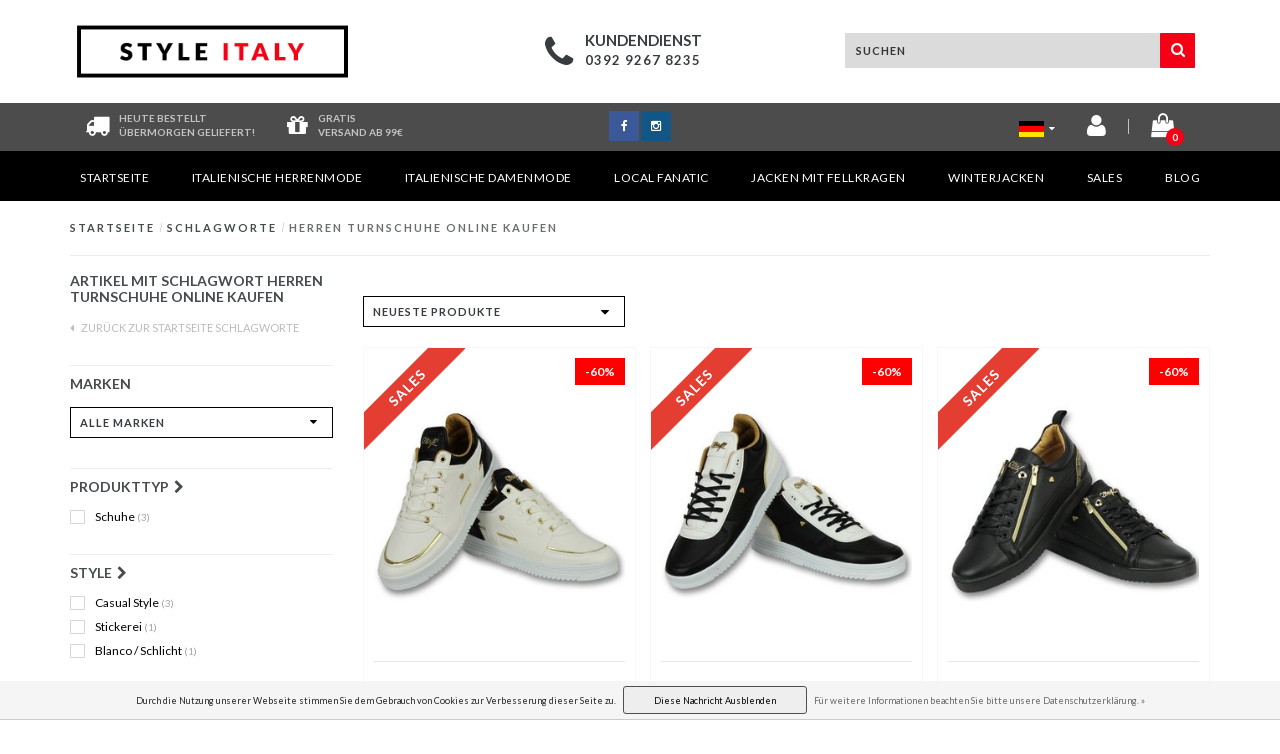

--- FILE ---
content_type: text/html;charset=utf-8
request_url: https://www.styleitaly.de/tags/herren-turnschuhe-online-kaufen/
body_size: 11266
content:
<!DOCTYPE html>
<html lang="de">
  <head>
                                                                                           
<script type="text/javascript">
   window.dataLayer = window.dataLayer || [];
   dataLayer.push({
                                                                            
                  ecomm_pagetype: "category",
                  ecomm_category: "Artikel mit Schlagwort Herren Turnschuhe online kaufen",
                  ecomm_prodid: "92016856,92016847,92016838",
                  ecomm_totalvalue: "78"
                                                                             
                         
                  });
      
</script>

<!-- Google Tag Manager -->
<script>(function(w,d,s,l,i){w[l]=w[l]||[];w[l].push({'gtm.start':
new Date().getTime(),event:'gtm.js'});var f=d.getElementsByTagName(s)[0],
j=d.createElement(s),dl=l!='dataLayer'?'&l='+l:'';j.async=true;j.src=
'https://www.googletagmanager.com/gtm.js?id='+i+dl;f.parentNode.insertBefore(j,f);
})(window,document,'script','dataLayer','GTM-K6N5CMV');</script>
<!-- End Google Tag Manager -->    
<!-- Global site tag (gtag.js) - Google Ads: 879384558 -->
<script async src="https://www.googletagmanager.com/gtag/js?id=AW-879384558"></script>
<script>
  window.dataLayer = window.dataLayer || [];
  function gtag(){dataLayer.push(arguments);}
  gtag('js', new Date());
 
  gtag('config', 'AW-879384558');
</script>

    <meta charset="utf-8"/>
<!-- [START] 'blocks/head.rain' -->
<!--

  (c) 2008-2026 Lightspeed Netherlands B.V.
  http://www.lightspeedhq.com
  Generated: 26-01-2026 @ 13:13:54

-->
<link rel="canonical" href="https://www.styleitaly.de/tags/herren-turnschuhe-online-kaufen/"/>
<link rel="alternate" href="https://www.styleitaly.de/index.rss" type="application/rss+xml" title="Neue Produkte"/>
<link href="https://cdn.webshopapp.com/assets/cookielaw.css?2025-02-20" rel="stylesheet" type="text/css"/>
<meta name="robots" content="noodp,noydir"/>
<link href="https://plus.google.com/+StyleitalyNl23" rel="publisher"/>
<meta name="google-site-verification" content="GzlMkNX8EVf6_ez15A3EECXEFDxG2u3VQ1v6qn_i4ZQ"/>
<meta name="google-site-verification" content="8QzMv92qXRkt-HAybvMGV_UMDVSG2Bci8ewM0KysySI"/>
<meta property="og:url" content="https://www.styleitaly.de/tags/herren-turnschuhe-online-kaufen/?source=facebook"/>
<meta property="og:site_name" content="Styleitaly.de ­"/>
<meta property="og:title" content="Herren Turnschuhe online kaufen"/>
<meta property="og:description" content="Italienische Mode für einen angesagten Look. Bestell neue bedruckte T­-Shirts, stylische Hemden oder Destroyed Jeans. Italienische Mode für Damen &amp; Herren."/>
<!--[if lt IE 9]>
<script src="https://cdn.webshopapp.com/assets/html5shiv.js?2025-02-20"></script>
<![endif]-->
<!-- [END] 'blocks/head.rain' -->
    <title>Herren Turnschuhe online kaufen - Styleitaly.de ­</title>
    <meta name="description" content="Italienische Mode für einen angesagten Look. Bestell neue bedruckte T­-Shirts, stylische Hemden oder Destroyed Jeans. Italienische Mode für Damen &amp; Herren.">
    <meta name="keywords" content="Herren, Turnschuhe, online, kaufen">
    <meta http-equiv="X-UA-Compatible" content="IE=edge,chrome=1">
    <meta name="viewport" content="width=device-width, initial-scale=1.0, maximum-scale=1.0" />
    <meta name="apple-mobile-web-app-capable" content="yes">
    <meta name="apple-mobile-web-app-status-bar-style" content="black">    
    
    <link href="//maxcdn.bootstrapcdn.com/font-awesome/4.5.0/css/font-awesome.min.css" rel="stylesheet">
    <link rel="shortcut icon" href="https://cdn.webshopapp.com/shops/150184/themes/97400/assets/favicon.ico?20220209151902" type="image/x-icon">
    <link href='https://fonts.googleapis.com/css?family=Lato:400,300,600,700' rel='stylesheet' type='text/css'>
    <link href='https://fonts.googleapis.com/css?family=Lato:400,300,600,700' rel='stylesheet' type='text/css'>
    <link rel="shortcut icon" href="https://cdn.webshopapp.com/shops/150184/themes/97400/assets/favicon.ico?20220209151902" type="image/x-icon"> 
    
    <link rel="stylesheet" href="https://cdn.webshopapp.com/shops/150184/themes/97400/assets/bootstrap-min.css?2025031112162720201006205348">
    <link rel="stylesheet" href="https://cdn.webshopapp.com/shops/150184/themes/97400/assets/style-min.css?2025031112162720201006205348">  
    <link rel="stylesheet" href="https://cdn.webshopapp.com/shops/150184/themes/97400/assets/media-queries-min.css?2025031112162720201006205348">
    <link rel="stylesheet" href="https://cdn.webshopapp.com/shops/150184/themes/97400/assets/settings.css?2025031112162720201006205348">
    <link rel="stylesheet" href="https://cdn.webshopapp.com/shops/150184/themes/97400/assets/custom.css?2025031112162720201006205348">
    <link rel="stylesheet" href="https://cdn.webshopapp.com/shops/150184/themes/97400/assets/shopmonkey-min.css?2025031112162720201006205348">
    
    <!--[if lt IE 9]>
    <link rel="stylesheet" href="https://cdn.webshopapp.com/shops/150184/themes/97400/assets/lowie8.css?2025031112162720201006205348">
    <![endif]-->
    
    <div id="fb-root"></div>
    <script>(function(d, s, id) {
  var js, fjs = d.getElementsByTagName(s)[0];
  if (d.getElementById(id)) return;
    js = d.createElement(s); js.id = id;
  js.src = "//connect.facebook.net/nl_NL/sdk.js#xfbml=1&version=v2.5";
  fjs.parentNode.insertBefore(js, fjs);
}(document, 'script', 'facebook-jssdk'));</script>
    <script>
      function doMath() {
                   var sum = 0;
          document.write(sum);
         }
    </script>
          </head>
  <body class="lang-de">
    
	<script type="text/javascript">var google_tag_params = { 				ecomm_pagetype: 'category'
	};
</script>
<script type="text/javascript">
	/* <![CDATA[ */
	var google_conversion_id = 879384558;
	var google_custom_params = window.google_tag_params;
	var google_remarketing_only = true;
	/* ]]> */
</script>
<script type="text/javascript" src="//www.googleadservices.com/pagead/conversion.js"></script>
<noscript>
	<div style="display:inline;">
		<img height="1" width="1" style="border-style:none;" alt="" src="//googleads.g.doubleclick.net/pagead/viewthroughconversion/879384558/?guid=ON&script=0"/>
	</div>
</noscript>
            <!-- Google Tag Manager (noscript) -->
    <noscript><iframe src="https://www.googletagmanager.com/ns.html?id=GTM-K6N5CMV"
    height="0" width="0" style="display:none;visibility:hidden"></iframe></noscript>
    <!-- End Google Tag Manager (noscript) -->
        
    <header class="mobile-head visible-xs">
  <div class="fixed mobile-fixed">
    <div class="col-xs-2 top-icon open-menu"><i class="fa fa-bars fa-2x left"></i></div>
    <div class="mobile-logo col-xs-8"><a href="https://www.styleitaly.de/"><img src="https://cdn.webshopapp.com/shops/150184/themes/97400/assets/logo.png?20220209151902"></a></div>
    <div class="col-xs-2 top-icon">
      <a href="https://www.styleitaly.de/cart/">
        <span class="icon">
          <span class="product-count">0</span>
          <i class="fa fa-shopping-cart fa-2x right"></i>
        </span>
      </a>
    </div>
    <div class="mobile-cats">
      <ul>
        <li><a href="https://www.styleitaly.de/">Startseite</a></li>
                <li><a href="https://www.styleitaly.de/italienische-herrenmode/">Italienische Herrenmode</a></li>
                <li><a href="https://www.styleitaly.de/italienische-damenmode/">Italienische Damenmode</a></li>
                <li><a href="https://www.styleitaly.de/local-fanatic/">Local Fanatic</a></li>
                <li><a href="https://www.styleitaly.de/jacken-mit-fellkragen/">Jacken mit Fellkragen</a></li>
                <li><a href="https://www.styleitaly.de/winterjacken/">Winterjacken</a></li>
                <li><a href="https://www.styleitaly.de/sales/">Sales</a></li>
              </ul>
    </div>
  </div>
  <div class="header-lang-cur">
  <div class="left header-languages visible-xs">
  		<a href="https://www.styleitaly.de" class="footer-language"><img src="https://cdn.webshopapp.com/shops/150184/themes/97400/assets/de-vlag.png?2025031112162720201006205348" height="auto" width="25"></a>
      <a href="http://www.styleitaly.nl" class="footer-language"><img src="https://cdn.webshopapp.com/shops/150184/themes/97400/assets/nl-vlag.png?2025031112162720201006205348" height="auto" width="25"></a>
      <a href="http://www.styleitaly.es" class="footer-language"><img src="https://cdn.webshopapp.com/shops/150184/themes/97400/assets/es-vlag.png?2025031112162720201006205348" height="auto" width="25"></a>
      <a href="http://www.styleitaly.se/sv" class="footer-language"><img src="https://cdn.webshopapp.com/shops/150184/themes/97400/assets/se-vlag.png?2025031112162720201006205348" height="auto" width="25"></a>
      <a href="http://www.styleitaly.co.uk" class="footer-language"><img src="https://cdn.webshopapp.com/shops/150184/themes/97400/assets/eu-vlag.png?2025031112162720201006205348" height="auto" width="25"></a>
    </div>
  
    </div>
  <div class="clearfix"></div>
  <div class="search-bar">
    <form action="https://www.styleitaly.de/search/" id="searched-mobile" method="get">
      <input type="text" class="sticky-search-field" name="q" autocomplete="off" value="" placeholder="Finden Sie Ihr Produkt...">
      <a class="search-btn" onclick="$('#searched-mobile').submit(); return false;" href="#"><i class="fa fa-search"></i></a>
    </form>
  </div>
</header>

<header class="desktop-head hidden-xs">
  
  <!-- SLIDGE TOGGLE -->
  <div class="slidetoggle col-xs-12">
    <div class="container-fluid">
      <div class="row">
        
        <!-- INLOGGEN -->
        <div class="hidden-xs col-xs-12 col-sm-6 col-md-4">
          <div class="well">
                        <h3><a title="Mein Konto" rel="nofollow">anmelden</a></h3>
            <div class="login">
              <form action="https://www.styleitaly.de/account/loginPost/" method="post" id="form_login">
                <input type="hidden" name="key" value="ec6183531e3be14b8949812bb52ee1a4">
                <div class="input">
                  <input type="hidden" name="type" value="login">
                  <input type="text" name="email" value="E-Mail" onfocus="if(this.value=='E-Mail'){this.value='';};">
                  <input type="password" name="password" value="Passwort" onfocus="if(this.value=='Passwort'){this.value='';};">
                </div>
                <div class="register">
                  <div class="btn"><a href="#" onclick="$('#form_login').submit();" title="anmelden">anmelden</a></div>
                  <a class="forgot-password" title="Passwort vergessen?" href="https://www.styleitaly.de/account/password/">Passwort vergessen?</a>
                  <div class="clear"></div>
                </div>
              </form>
            </div>
                      </div>
        </div>
        <!-- /INLOGGEN -->
        
        <!-- REGISTER -->
        <div class="hidden-xs col-xs-12 col-sm-6 col-md-4">
          <div class="well">
            <h3><a title="Mein Konto">Kundenkonto anlegen</a></h3>
                        <div class="register-intro">
              Durch Ihre Anmeldung in unserem Shop, bewegen Sie sich um einiges schneller durch den Bestellvorgang, können mehrere Adressen anlegen, können Ihre Aufträge verfolgen und vieles mehr.
            </div>
            <div class="register">
              <div class="new"><a class="btn" href="https://www.styleitaly.de/account/register/" title="Kundenkonto anlegen">Kundenkonto anlegen</a></div>
            </div>
                      </div>
        </div>
        <!-- /REGISTER -->
        
        <!-- PAYMENT METHODS -->
        <div class="hidden-xs hidden-sm col-xs-12 col-md-4">
          <div class="well">
            <h3><a title="Zahlungsarten">Zahlungsarten</a></h3>
            <div class="payment-logos">
                            <a href="https://www.styleitaly.de/service/payment-methods/" title="Zahlungsarten" class="payment-icons icon-payment-paypalc"></a>
                
            </div>
          </div>
        </div>
        <!-- /PAYMENT METHODS -->
        
        <!-- MINICART -->
        <div class="hidden-sm hidden-md hidden-lg col-xs-12 minicart">
          <div class="well">
            
            <h3><a href="https://www.styleitaly.de/cart/" title="Ihr Warenkorb">Ihr Warenkorb</a></h3>
            <div class="overview">
                              
            </div>
            
                        <div class="sum">
              Keine Produkte gefunden
            </div>
                 
            
          </div>
        </div>
        <!-- /MINICART -->
        
      </div>
    </div>
  </div>
  <!-- /SLIDGE TOGGLE -->
  
  <!-- TOP -->
  <div class="top">
    <div class="container-fluid">
      
      <!-- TOPLINKS -->
      <ul class="hidden-xs toplinks">
                <li><a class="button-open" data-slide="slidetoggle" title="login">anmelden</a></li>
        <li><a class="button-open" data-slide="slidetoggle" title="Mein Konto">Kundenkonto anlegen</a></li>
              </ul>
      <!-- /TOPLINKS -->
      
      <!-- MINICART BUTTON XS -->
      <div class="hidden-sm hidden-md hidden-lg minicart-button">
        <a class="button-open" data-slide="slidetoggle" title="login"><span class="cart"></span><span class="quanti">          
          
          <script>doMath();</script>  Artikel </span><i class="caret"></i></a>
      </div>
      <!-- /MINICART BUTTON XS -->
      
      <!-- LANGUAGE DROPDOWN -->
      <div class="dropdowns">  
                      </div>
      <!-- /LANGUAGE DROPDOWN -->
      
      <!-- USP -->
            <!-- /USP -->
      
    </div>
  </div>
  <!-- /TOP -->
  
  <!-- HEADER MAIN -->
  <div class="header-main-bar">
    <div class="container-fluid">
      
      <!-- LOGO -->
      <div class="logo col-xs-12 col-md-3 nopadding">
        <a class="navbar-logo" href="https://www.styleitaly.de/"><img class="img-responsive" src="https://cdn.webshopapp.com/shops/150184/themes/97400/assets/logo.png?20220209151902" alt="Logo"></a>
      </div>
      <div class="clearfix hidden-md hidden-lg"></div>
      <!-- /LOGO -->
      
      <!-- KEURMERK --> 
      <div class="hidden-xs hidden-sm col-md-1" id="keurmerk">
              </div>
      <!-- /KEURMERK --> 
      
      <div class="col-md-4 service">
        <div class="service-block">
          <span class="icon"><i class="fa fa-phone fa-3x"></i></span>
          <span class="text">
            <ul>
              <li class="head">Kundendienst</li>
              <li>0392 9267 8235</li>
            </ul>
          </span>
        </div>
      </div>
      
      <!-- ZOEKFUNCTIE -->  
      <div class="col-xs-12 col-sm-9 col-md-4" id="search">
   
        <div class="search tui clearfix">
                    
          
          
          <form action="https://www.styleitaly.de/search/" id="searched" method="get">
            <input type="text" class="sticky-search-field" name="q" autocomplete="off" value="" placeholder="Suchen">
            <a class="btn search" onclick="$('#searched').submit(); return false;" href="#"><i class="fa fa-search"></i></a>
          </form>
          
          <div class="autocomplete">
            <div class="products products-livesearch"></div>
            <div class="more"><a href="#">Alle Ergebnisse anzeigen <span>(0)</span></a></div>
            <div class="notfound">Keine Produkte gefunden...</div>
          </div>
          
        </div>         
      </div>
      <!-- /ZOEKFUNCTIE --> 
     
      
      

            
    </div>   
  </div>
  <!-- /HEADER MAIN -->
  
  <!-- USP BAR -->
  <div class="hidden-xs hidden-sm usp">
    <div class="container-fluid">
      <div class="col-md-4">
        <div class="usp-box">
          <div class="icon"><i class="fa fa-truck fa-2x"></i></div>
          <div class="text">
            Heute bestellt </br>übermorgen geliefert!
          </div>
        </div>
        <div class="usp-box second">
          <div class="icon"><i class="fa fa-gift fa-2x"></i></div>
          <div class="text">
            Gratis<br> Versand ab 99€
          </div>
        </div>
      </div>
      <div class="col-md-4 socials">
        <ul>
          <li><a class="facebook" href="https://www.facebook.com/Style-Italy-De-267255280312727/" target="_blank"><i class="fa fa-facebook"></i></a></li>                                                            <li><a class="instagram" href="https://www.instagram.com/styleitaly.de/" target="_blank"><i class="fa fa-instagram"></i></a></li>        </ul>
      </div>
      <div class="col-md-4">
        <div class="right-icons">
          
          <div class="lang-dropdown">
            <a href="https://www.styleitaly.de" class="footer-language"><img src="https://cdn.webshopapp.com/shops/150184/themes/97400/assets/de-vlag.png?2025031112162720201006205348" height="auto" width="25"><i class="fa fa-caret-down" aria-hidden="true"></i></a>
            <ul>
              <li><a href="http://www.styleitaly.nl" class="footer-language"><img src="https://cdn.webshopapp.com/shops/150184/themes/97400/assets/nl-vlag.png?2025031112162720201006205348" height="auto" width="25"></a></li>
              <li><a href="http://www.styleitaly.es" class="footer-language"><img src="https://cdn.webshopapp.com/shops/150184/themes/97400/assets/es-vlag.png?2025031112162720201006205348" height="auto" width="25"></a></li>
              <li><a href="http://www.styleitaly.se/sv" class="footer-language"><img src="https://cdn.webshopapp.com/shops/150184/themes/97400/assets/se-vlag.png?2025031112162720201006205348" height="auto" width="25"></a></li>
                            <li><a href="http://www.styleitaly.co.uk" class="footer-language"><img src="https://cdn.webshopapp.com/shops/150184/themes/97400/assets/eu-vlag.png?2025031112162720201006205348" height="auto" width="25"></a></li>
            </ul>
          </div>
          <a href="https://www.styleitaly.de/account/" title="Konto"><span class="icon"><i class="fa fa-user fa-2x"></i></span></a>
          <span class="vertical-border"></span>
          <a href="https://www.styleitaly.de/cart/" title="Ihr Warenkorb">
            <span class="icon">
              <span class="product-count">0</span>
              <i class="fa fa-shopping-bag fa-2x"></i>
                          </span>
          </a>
        </div>
      </div>
    </div>
  </div>          
  <!-- /USP BAR -->  
  
  
  <!-- NAVBAR -->
  <nav class="navbar navbar navbar-inverse sticky" role="navigation">
    <div class="container-fluid nopadding">
      
      <div class="navbar-header nomargin">
        <a href="https://www.styleitaly.de/" class="navbar-home"><i class="fa fa-home"></i></a>
        <button type="button" class="navbar-toggle" data-toggle="collapse" data-target=".navbar-ex1-collapse">
          <span class="menu">MENU</span>
        </button> 
      </div>
      
      <div class="collapse navbar-collapse navbar-ex1-collapse">
        <ul class="nav navbar-nav">
          
          <li class="item"> 
            <a href="https://www.styleitaly.de/" class="dropdown-toggle" data-toggle="dropdown">
              Startseite <div class="nav-arrow "></div>
            </a>
          </li>
          
                    
                    <li class="item dropdown"> 
                        <a href="https://www.styleitaly.de/italienische-herrenmode/" class="dropdown-toggle" data-toggle="dropdown">Italienische Herrenmode
              <!-- <b class="caret"></b>-->
              <div class="nav-arrow "></div>
            </a>
                      </li>
          
                    
                    
                    <li class="item dropdown"> 
                        <a href="https://www.styleitaly.de/italienische-damenmode/" class="dropdown-toggle" data-toggle="dropdown">Italienische Damenmode
              <!-- <b class="caret"></b>-->
              <div class="nav-arrow "></div>
            </a>
                      </li>
          
                    
                    
                    <li class="item dropdown"> 
                        <a href="https://www.styleitaly.de/local-fanatic/" class="dropdown-toggle" data-toggle="dropdown">Local Fanatic
              <!-- <b class="caret"></b>-->
              <div class="nav-arrow "></div>
            </a>
                      </li>
          
                    
                    
                    <li class="item dropdown"> 
                        <a href="https://www.styleitaly.de/jacken-mit-fellkragen/" class="dropdown-toggle" data-toggle="dropdown">Jacken mit Fellkragen
              <!-- <b class="caret"></b>-->
              <div class="nav-arrow "></div>
            </a>
                      </li>
          
                    
                    
                    <li class="item dropdown"> 
                        <a href="https://www.styleitaly.de/winterjacken/" class="dropdown-toggle" data-toggle="dropdown">Winterjacken
              <!-- <b class="caret"></b>-->
              <div class="nav-arrow "></div>
            </a>
                      </li>
          
                    
                    
                    <li class="item last dropdown"> 
                        <a href="https://www.styleitaly.de/sales/" class="dropdown-toggle" data-toggle="dropdown">Sales
              <!-- <b class="caret"></b>-->
              <div class="nav-arrow "></div>
            </a>
                      </li>
          
                    
                    
                              <li class="item blog">
            <a href="https://www.styleitaly.de/blogs/blog/" class="itemlink title-color">
              Blog <div class="nav-arrow "></div>
            </a>
            <ul class="subnav">
                            <li class="subitem"><a href="https://www.styleitaly.de/blogs/blog/3-kultige-winterjacken-von-maennern-die-in-die-rap/" class="subitemLink" title="3 coole Winterjacken für Männern, die in die Rapgeschichte eingegangen sind">3 coole Winterjacken für Männern, die in die Rapgeschichte eingegangen sind</a></li>
                            <li class="subitem"><a href="https://www.styleitaly.de/blogs/blog/das-waren-die-trends-fuer-winterjacken-2018/" class="subitemLink" title="Das waren die Trends für Winterjacken 2018">Das waren die Trends für Winterjacken 2018</a></li>
                            <li class="subitem"><a href="https://www.styleitaly.de/blogs/blog/winterjacken-mit-fell-oder-coole-parka/" class="subitemLink" title="Winterjacken mit Fell oder coole Parka?">Winterjacken mit Fell oder coole Parka?</a></li>
                            <li class="subitem"><a href="https://www.styleitaly.de/blogs/blog/legendaere-augenblicke-im-fussball-zidane-und-sein/" class="subitemLink" title="Legendäre Augenblicke im Fußball: Zinedine Zidane und sein Kopfstoß">Legendäre Augenblicke im Fußball: Zinedine Zidane und sein Kopfstoß</a></li>
                            <li class="subitem"><a href="https://www.styleitaly.de/blogs/blog/james-bond-und-die-darsteller-wer-ist-der-beste/" class="subitemLink" title="James Bond und die Darsteller: Wer ist der Beste?">James Bond und die Darsteller: Wer ist der Beste?</a></li>
                          </ul>
          </li>
                              
                    
        </ul>
      </div>
      
    </div>
  </nav>
  <!-- /NAVBAR -->
  
    
  
</header>    
    <main class="custom-main-class">                 
      
      <!-- BREADCRUMBS -->
<div class="breadcrumbs container-fluid hidden-xs">
  <a href="https://www.styleitaly.de/" title="Startseite">Startseite</a>
    <span>/</span> <a href="https://www.styleitaly.de/tags/"  title="Schlagworte">Schlagworte</a>
    <span>/</span> <a href="https://www.styleitaly.de/tags/herren-turnschuhe-online-kaufen/" class="current" title="Herren Turnschuhe online kaufen">Herren Turnschuhe online kaufen</a>
  </div>
<!-- /BREADCRUMBS -->      
      <div class="foutmeldingen container-fluid">        
              </div>
      
      <div id="collection">
	<div class="container-fluid">
		<hr>
	</div>

	<!-- COLLECTION MAIN -->
	<div class="container-fluid">
		<div class="row">

			<!-- SIDEBAR -->
			<div class="col-lg-3 col-md-3 col-xs-12 sidebar">
				<!-- CATEGORIES -->
<div class="collection-menu sidebar-categories">
    <h2 class="hidden-xs hidden-sm">Artikel mit Schlagwort Herren Turnschuhe online kaufen</h2>
                                                            </ul>
      </div>
        <!-- /CATEGORIES -->
        
        

  <span class="back-home"><a href="https://www.styleitaly.de/tags/"><i class="fa fa-caret-left"></i> Zurück zur Startseite Schlagworte</a></span>
<h2 class="mobile-title visible-xs">Artikel mit Schlagwort Herren Turnschuhe online kaufen</h2>
<div class="clearfix"></div>

<div class="panel-btn open-categories visible-xs">
  <span><i class="fa fa-th-large"></i>Unterkategorie</span><i class="fa fa-chevron-down fa-lg"></i>
</div>


<div class="mobile-subcats">
                                                                                                                                                                                                                                                      </div>

<div class="panel-btn open-filters visible-xs">
  <span><i class="fa fa-sliders"></i>Filter</span><i class="fa fa-chevron-down fa-lg"></i>
</div>

<div class="filter-box">
  <div class="title-box visible-xs"><span>Filter</span></div>
        <form action="https://www.styleitaly.de/tags/herren-turnschuhe-online-kaufen/" method="get" id="filter_form">
          <input type="hidden" name="mode" value="grid" id="filter_form_mode">
          <input type="hidden" name="limit" value="24" id="filter_form_limit">
          <input type="hidden" name="sort" value="newest" id="filter_form_sort">
          <input type="hidden" name="max" value="65" id="filter_form_max_1_top" />
          <input type="hidden" name="min" value="0" id="filter_form_min_1_top" />
         
          <!-- BRANDS -->
                    <div class="collection-brands hidden-xs">      
            <h2 class="customFilter-title">Marken</h2>
            <div class="clearfix"></div>
            <div class="select-wrap">
            <select name="brand" class="form-control">
                            <option value="0" selected>Alle Marken</option>
                            <option value="1471421">Cash Money</option>
                          </select>
            <div class="select-arrow"><i class="fa fa-caret-down"></i></div>
            </div>
          </div>
                    <!-- /BRANDS -->
          
                    
          <!-- CUSTOM FILTERS -->
          <div class="collection-custom-filters">
            
             <div class="filter-wrap visible-xs clearfix">
            <div class="price-filter">
               <div class="filter-title">Preis</div>
              <div class="price-filter-range clear">
                <div class="min">€<span>0</span></div>
                <div class="divider"><span>-</span></div>
                <div class="max">€<span>65</span></div>
              </div>
              
            	<div class="sidebar-filter-slider">
              	<div class="collection-filter-price price-filter-1"></div>
            	</div>
            </div>
          </div>
            
                        <div class="col-xs-12 filter-item nopadding">
              <h2 class="customFilter-title">Produkttyp<i class="fa fa-chevron-right"></i></h2>
              <div class="filter-box-item clearfix">
                <div class="filter-title visible-xs"><span>Produkttyp</span></div>
                <div class="filter-value-box clearfix">
                            <div class="sidebar-filter-item clearfix Produkttyp ">
                <input id="filter_182096" type="checkbox" class="css-checkbox" name="filter[]" value="182096"  />
                <label for="filter_182096" class="css-label Schuhe">
                  Schuhe
                  	                  	 <span>(3)</span>                  	                </label>
              </div>
                              </div>
              </div>
            </div>             
                        <div class="col-xs-12 filter-item nopadding">
              <h2 class="customFilter-title">Style<i class="fa fa-chevron-right"></i></h2>
              <div class="filter-box-item clearfix">
                <div class="filter-title visible-xs"><span>Style</span></div>
                <div class="filter-value-box clearfix">
                            <div class="sidebar-filter-item clearfix Style ">
                <input id="filter_182111" type="checkbox" class="css-checkbox" name="filter[]" value="182111"  />
                <label for="filter_182111" class="css-label Casual Style">
                  Casual Style
                  	                  	 <span>(3)</span>                  	                </label>
              </div>
                            <div class="sidebar-filter-item clearfix Style ">
                <input id="filter_182114" type="checkbox" class="css-checkbox" name="filter[]" value="182114"  />
                <label for="filter_182114" class="css-label Stickerei">
                  Stickerei
                  	                  	 <span>(1)</span>                  	                </label>
              </div>
                            <div class="sidebar-filter-item clearfix Style ">
                <input id="filter_182120" type="checkbox" class="css-checkbox" name="filter[]" value="182120"  />
                <label for="filter_182120" class="css-label Blanco / Schlicht">
                  Blanco / Schlicht
                  	                  	 <span>(1)</span>                  	                </label>
              </div>
                              </div>
              </div>
            </div>             
                        <div class="col-xs-12 filter-item nopadding">
              <h2 class="customFilter-title">Farbe<i class="fa fa-chevron-right"></i></h2>
              <div class="filter-box-item clearfix">
                <div class="filter-title visible-xs"><span>Farbe</span></div>
                <div class="filter-value-box clearfix">
                            <div class="sidebar-filter-item clearfix Farbe ">
                <input id="filter_182153" type="checkbox" class="css-checkbox" name="filter[]" value="182153"  />
                <label for="filter_182153" class="css-label Schwarz">
                                  </label>
              </div>
                            <div class="sidebar-filter-item clearfix Farbe ">
                <input id="filter_182156" type="checkbox" class="css-checkbox" name="filter[]" value="182156"  />
                <label for="filter_182156" class="css-label Weiß">
                                  </label>
              </div>
                              </div>
              </div>
            </div>             
                        <div class="col-xs-12 filter-item nopadding">
              <h2 class="customFilter-title">Größe<i class="fa fa-chevron-right"></i></h2>
              <div class="filter-box-item clearfix">
                <div class="filter-title visible-xs"><span>Größe</span></div>
                <div class="filter-value-box clearfix">
                            <div class="sidebar-filter-item clearfix Größe ">
                <input id="filter_580760" type="checkbox" class="css-checkbox" name="filter[]" value="580760"  />
                <label for="filter_580760" class="css-label Schuh: 40">
                  <span>Schuh: 40</span>
                                  </label>
              </div>
                            <div class="sidebar-filter-item clearfix Größe ">
                <input id="filter_580766" type="checkbox" class="css-checkbox" name="filter[]" value="580766"  />
                <label for="filter_580766" class="css-label Schuh: 41">
                  <span>Schuh: 41</span>
                                  </label>
              </div>
                            <div class="sidebar-filter-item clearfix Größe ">
                <input id="filter_580769" type="checkbox" class="css-checkbox" name="filter[]" value="580769"  />
                <label for="filter_580769" class="css-label Schuh: 42">
                  <span>Schuh: 42</span>
                                  </label>
              </div>
                            <div class="sidebar-filter-item clearfix Größe ">
                <input id="filter_580772" type="checkbox" class="css-checkbox" name="filter[]" value="580772"  />
                <label for="filter_580772" class="css-label Schuh: 43">
                  <span>Schuh: 43</span>
                                  </label>
              </div>
                            <div class="sidebar-filter-item clearfix Größe ">
                <input id="filter_580775" type="checkbox" class="css-checkbox" name="filter[]" value="580775"  />
                <label for="filter_580775" class="css-label Schuh: 44">
                  <span>Schuh: 44</span>
                                  </label>
              </div>
                            <div class="sidebar-filter-item clearfix Größe ">
                <input id="filter_580778" type="checkbox" class="css-checkbox" name="filter[]" value="580778"  />
                <label for="filter_580778" class="css-label Schuh: 45">
                  <span>Schuh: 45</span>
                                  </label>
              </div>
                              </div>
              </div>
            </div>             
                        <div class="col-xs-12 filter-item nopadding">
              <h2 class="customFilter-title">Material<i class="fa fa-chevron-right"></i></h2>
              <div class="filter-box-item clearfix">
                <div class="filter-title visible-xs"><span>Material</span></div>
                <div class="filter-value-box clearfix">
                            <div class="sidebar-filter-item clearfix Material ">
                <input id="filter_182240" type="checkbox" class="css-checkbox" name="filter[]" value="182240"  />
                <label for="filter_182240" class="css-label Kunstleder">
                  Kunstleder
                  	                  	 <span>(3)</span>                  	                </label>
              </div>
                              </div>
              </div>
            </div>             
                      </div>
          <!-- /CUSTOM FILTERS -->
          
          <!-- PRICE FILTER -->
                    <!-- /PRICE FILTER -->
          
                              <!-- RECENT BEKEKEN -->
          <div class="hidden-xs hidden-sm recent">
            <h2>Zuletzt angesehen<a href="https://www.styleitaly.de/recent/clear/" class="clear" title="Löschen">Löschen</a></h2>
                      </div>
          <!-- /RECENT BEKEKEN -->
                              
          <!-- KEURMERKEN -->
          <div class="collection-keurmerken hidden-xs hidden-sm">
            <div class="keurmerken-slider flexslider">
              <ul class="keurmerken-slider-list clearfix">
                                                <li>
                  <a href="https://www.styleitaly.de/sale2021/?filter%5B0%5D=182030&amp;filter%5B1%5D=182081&amp;filter%5B2%5D=182084" title="SALE" target="_blank">
                    <img src="https://cdn.webshopapp.com/shops/150184/files/311630585/28.png" alt="SALE" width="200" height="350" title="SALE" />
                  </a>
                </li>
                                                                <li>
                  <a href="https://www.styleitaly.de/" title="Klarna" target="_blank">
                    <img src="https://cdn.webshopapp.com/shops/150184/files/310411272/de-homepage-zijkant-banner-558x1000-5.jpg" alt="Klarna" width="200" height="350" title="Klarna" />
                  </a>
                </li>
                                                                <li>
                  <a href="https://www.styleitaly.de/sales/?mode=grid&amp;limit=24&amp;sort=default&amp;max=200&amp;min=0&amp;brand=0&amp;filter%5B%5D=182081&amp;filter%5B%5D=182084" title="SALE" target="_blank">
                    <img src="https://cdn.webshopapp.com/shops/150184/files/311630585/28.png" alt="SALE" width="200" height="350" title="SALE" />
                  </a>
                </li>
                                                                <li>
                  <a href="https://www.styleitaly.de/" title="Klarna" target="_blank">
                    <img src="https://cdn.webshopapp.com/shops/150184/files/310411272/de-homepage-zijkant-banner-558x1000-5.jpg" alt="Klarna" width="200" height="350" title="Klarna" />
                  </a>
                </li>
                                                      
              </ul>
            </div>
          </div>
          <!-- /KEURMERKEN -->
          
          
          
        </form>
  <div class="clearfix"></div>
  <a id="close-filter" class="visible-xs filter-box-close" href="javascript:;"><i>x</i><span><span>Schließen</span></span></a>
  </div>			</div>
			<!-- /SIDEBAR -->

			<div class="col-lg-9 col-md-9 col-xs-12 ">
				<div class="row">

					<!-- PRODUCTS -->
					<div class="products smaller">

						
						
						<!-- FILTERS -->
						<div id="filters" class="container-fluid">
							<div class="row">

								<div class="col-lg-12 col-md-12 col-xs-12">
									<div class="row">

										<!-- SORT BY -->
										<div class="col-lg-4 col-md-5 col-sm-5 col-xs-12 tp sort-by">
											<div class="select-wrap">
												<select name="sort" onchange="location = this.options[this.selectedIndex].value;" class="form-control">
																											<option value="https://www.styleitaly.de/tags/herren-turnschuhe-online-kaufen/?sort=popular">Am meisten angesehen</option>
																											<option value="https://www.styleitaly.de/tags/herren-turnschuhe-online-kaufen/" selected>Neueste Produkte</option>
																											<option value="https://www.styleitaly.de/tags/herren-turnschuhe-online-kaufen/?sort=lowest">Niedrigster Preis</option>
																											<option value="https://www.styleitaly.de/tags/herren-turnschuhe-online-kaufen/?sort=highest">Höchster Preis</option>
																											<option value="https://www.styleitaly.de/tags/herren-turnschuhe-online-kaufen/?sort=asc">Name aufsteigend</option>
																											<option value="https://www.styleitaly.de/tags/herren-turnschuhe-online-kaufen/?sort=desc">Name absteigend</option>
																									</select>
												<div class="select-arrow"><i class="fa fa-caret-down"></i></div>
											</div>
										</div>
										<!-- /SORT BY -->

										<!-- PAGE NUMBERS -->
										<div class="col-lg-8 col-sm-7 right tp hidden-xs topbar">
																					</div>
										<!-- /PAGE NUMBERS -->

									</div>
								</div>

							</div>
						</div>
						<!-- /FILTERS -->


						<div class="col-xs-12 products-wrap">


							<div class="row less-margin infinite-page-count" data-page-count="1">
																	
<div class="product col-xs-6 col-sm-6 col-md-4 less-padding" data-url="https://www.styleitaly.de/weisse-schnurschuhe-herren-manner-turnschuh.html?format=json">
  <div class="product-inner">
    
    <div class="product-label">
                  <img src="https://cdn.webshopapp.com/shops/150184/themes/97400/assets/sale.png?2025031112162720201006205348">
          </div>
    
    <div class="product-img">
      <a href="https://www.styleitaly.de/weisse-schnurschuhe-herren-manner-turnschuh.html">
        
                <div class="product-discount">
          -60%
        </div>
                
        <span class="first">
                    <img src="https://cdn.webshopapp.com/shops/150184/files/270120727/300x350x2/cash-money-weisse-schnuerschuhe-herren-maenner-tur.jpg" alt="Cash Money Weiße Schnürschuhe Herren - Männer Turnschuh Luxury White Black - CMS71" />
                  </span>
        <span class="second"></span>
      </a>
    </div>
    
  <div class="product-info">
    <div class="title"><a href="https://www.styleitaly.de/weisse-schnurschuhe-herren-manner-turnschuh.html">Weiße Schnürschuhe Herren - Männer Turnschuh Luxury White Black - CMS71</a></div>
    <div class="price">
      <span class="price-old">64,99 €</span>      26,00 €
      <div style="font-size: 10px;">inkl. MwSt und zzgl. <a href="/service/versandkosten/">Versandkosten</a></div>
    </div> 
    
    <div class="info-overlay">
      <a class="shop-now" href="https://www.styleitaly.de/weisse-schnurschuhe-herren-manner-turnschuh.html">Jetzt einkaufen</a>
      <div class="overlay-inner">
      <div class="title"><a href="https://www.styleitaly.de/weisse-schnurschuhe-herren-manner-turnschuh.html">Weiße Schnürschuhe Herren - Männer Turnschuh Luxury White Black - CMS71</a></div>
        
                
        <div class="cart-wish-box">
          <div class="cart-wish">
            <span class="icon"><i class="fa fa-shopping-bag fa-lg"></i></span>
            <span class="text"><a id="addtocart_92016856" href="https://www.styleitaly.de/cart/add/183724231/">Zum Warenkorb hinzufügen</a></span>
          </div>
          <div class="cart-wish">
            <span class="icon"><i class="fa fa-heart-o fa-lg"></i></span>
            <span class="text"><a id="addtowishlist_92016856" href="https://www.styleitaly.de/account/wishlistAdd/183724231/">Wunschzettel</a></span>
          </div>
        </div>
        
      <div class="price">
        <span class="price-old">64,99 €</span>        26,00 €
        <div style="font-size: 10px;">inkl. MwSt und zzgl. <a href="/service/versandkosten/">Versandkosten</a></div>
      </div> 
        
      </div>
    </div>
    
  </div>
    

    
  </div>
</div>

																	
<div class="product col-xs-6 col-sm-6 col-md-4 less-padding" data-url="https://www.styleitaly.de/herren-sneaker-schwarz-high-manner-schuhe.html?format=json">
  <div class="product-inner">
    
    <div class="product-label">
                  <img src="https://cdn.webshopapp.com/shops/150184/themes/97400/assets/sale.png?2025031112162720201006205348">
          </div>
    
    <div class="product-img">
      <a href="https://www.styleitaly.de/herren-sneaker-schwarz-high-manner-schuhe.html">
        
                <div class="product-discount">
          -60%
        </div>
                
        <span class="first">
                    <img src="https://cdn.webshopapp.com/shops/150184/files/270120691/300x350x2/cash-money-herren-sneaker-schwarz-high-maenner-sch.jpg" alt="Cash Money Herren Sneaker Schwarz High - Männer schuhe Luxury Black White - CMS72" />
                  </span>
        <span class="second"></span>
      </a>
    </div>
    
  <div class="product-info">
    <div class="title"><a href="https://www.styleitaly.de/herren-sneaker-schwarz-high-manner-schuhe.html">Herren Sneaker Schwarz High - Männer schuhe Luxury Black White - CMS72</a></div>
    <div class="price">
      <span class="price-old">64,99 €</span>      26,00 €
      <div style="font-size: 10px;">inkl. MwSt und zzgl. <a href="/service/versandkosten/">Versandkosten</a></div>
    </div> 
    
    <div class="info-overlay">
      <a class="shop-now" href="https://www.styleitaly.de/herren-sneaker-schwarz-high-manner-schuhe.html">Jetzt einkaufen</a>
      <div class="overlay-inner">
      <div class="title"><a href="https://www.styleitaly.de/herren-sneaker-schwarz-high-manner-schuhe.html">Herren Sneaker Schwarz High - Männer schuhe Luxury Black White - CMS72</a></div>
        
                
        <div class="cart-wish-box">
          <div class="cart-wish">
            <span class="icon"><i class="fa fa-shopping-bag fa-lg"></i></span>
            <span class="text"><a id="addtocart_92016847" href="https://www.styleitaly.de/cart/add/183724177/">Zum Warenkorb hinzufügen</a></span>
          </div>
          <div class="cart-wish">
            <span class="icon"><i class="fa fa-heart-o fa-lg"></i></span>
            <span class="text"><a id="addtowishlist_92016847" href="https://www.styleitaly.de/account/wishlistAdd/183724177/">Wunschzettel</a></span>
          </div>
        </div>
        
      <div class="price">
        <span class="price-old">64,99 €</span>        26,00 €
        <div style="font-size: 10px;">inkl. MwSt und zzgl. <a href="/service/versandkosten/">Versandkosten</a></div>
      </div> 
        
      </div>
    </div>
    
  </div>
    

    
  </div>
</div>

																	
<div class="product col-xs-6 col-sm-6 col-md-4 less-padding" data-url="https://www.styleitaly.de/sneaker-sale-mannen-heren-schoenen-cesar-full-blac.html?format=json">
  <div class="product-inner">
    
    <div class="product-label">
                  <img src="https://cdn.webshopapp.com/shops/150184/themes/97400/assets/sale.png?2025031112162720201006205348">
          </div>
    
    <div class="product-img">
      <a href="https://www.styleitaly.de/sneaker-sale-mannen-heren-schoenen-cesar-full-blac.html">
        
                <div class="product-discount">
          -60%
        </div>
                
        <span class="first">
                    <img src="https://cdn.webshopapp.com/shops/150184/files/270120655/300x350x2/cash-money-low-sneaker-herren-schwarz-maenner-schu.jpg" alt="Cash Money Low sneaker herren schwarz - Männer schuhe Cesar Full Black - CMP97" />
                  </span>
        <span class="second"></span>
      </a>
    </div>
    
  <div class="product-info">
    <div class="title"><a href="https://www.styleitaly.de/sneaker-sale-mannen-heren-schoenen-cesar-full-blac.html">Low sneaker herren schwarz - Männer schuhe Cesar Full Black - CMP97</a></div>
    <div class="price">
      <span class="price-old">64,99 €</span>      26,00 €
      <div style="font-size: 10px;">inkl. MwSt und zzgl. <a href="/service/versandkosten/">Versandkosten</a></div>
    </div> 
    
    <div class="info-overlay">
      <a class="shop-now" href="https://www.styleitaly.de/sneaker-sale-mannen-heren-schoenen-cesar-full-blac.html">Jetzt einkaufen</a>
      <div class="overlay-inner">
      <div class="title"><a href="https://www.styleitaly.de/sneaker-sale-mannen-heren-schoenen-cesar-full-blac.html">Low sneaker herren schwarz - Männer schuhe Cesar Full Black - CMP97</a></div>
        
                
        <div class="cart-wish-box">
          <div class="cart-wish">
            <span class="icon"><i class="fa fa-shopping-bag fa-lg"></i></span>
            <span class="text"><a id="addtocart_92016838" href="https://www.styleitaly.de/cart/add/183724123/">Zum Warenkorb hinzufügen</a></span>
          </div>
          <div class="cart-wish">
            <span class="icon"><i class="fa fa-heart-o fa-lg"></i></span>
            <span class="text"><a id="addtowishlist_92016838" href="https://www.styleitaly.de/account/wishlistAdd/183724123/">Wunschzettel</a></span>
          </div>
        </div>
        
      <div class="price">
        <span class="price-old">64,99 €</span>        26,00 €
        <div style="font-size: 10px;">inkl. MwSt und zzgl. <a href="/service/versandkosten/">Versandkosten</a></div>
      </div> 
        
      </div>
    </div>
    
  </div>
    

    
  </div>
</div>

															</div>


							<div class="show-next">
															</div>


						</div>
													<span class="shippingreturn-de">* Inkl. MwSt. zzgl. <a href="https://www.styleitaly.de/service/shipping-returns/" target="_blank">Versandkosten</a>
            </span>
											</div>
										<!-- /PRODUCTS -->

					<!-- FILTERS -->
					<div id="filters" class="container-fluid">
						<div class="row">

							<div class="col-lg-12 col-md-12 col-xs-12">
								<div class="row">

									<!-- SORT BY -->
									<div class="col-lg-4 col-md-5 col-sm-5 col-xs-12 tp sort-by">
										<div class="select-wrap">
											<select name="sort" onchange="location = this.options[this.selectedIndex].value;" class="form-control">
																									<option value="https://www.styleitaly.de/tags/herren-turnschuhe-online-kaufen/?sort=popular">Am meisten angesehen</option>
																									<option value="https://www.styleitaly.de/tags/herren-turnschuhe-online-kaufen/" selected>Neueste Produkte</option>
																									<option value="https://www.styleitaly.de/tags/herren-turnschuhe-online-kaufen/?sort=lowest">Niedrigster Preis</option>
																									<option value="https://www.styleitaly.de/tags/herren-turnschuhe-online-kaufen/?sort=highest">Höchster Preis</option>
																									<option value="https://www.styleitaly.de/tags/herren-turnschuhe-online-kaufen/?sort=asc">Name aufsteigend</option>
																									<option value="https://www.styleitaly.de/tags/herren-turnschuhe-online-kaufen/?sort=desc">Name absteigend</option>
																							</select>
											<div class="select-arrow"><i class="fa fa-caret-down"></i></div>
										</div>
									</div>
									<!-- /SORT BY -->

									<!-- PAGE NUMBERS -->
									<div class="col-lg-8 col-sm-7 right tp hidden-xs topbar">
																			</div>
									<!-- /PAGE NUMBERS -->

								</div>
							</div>

						</div>
					</div>
					<!-- /FILTERS -->
          
					<!-- COLLECTION DESCRIPTION -->
										<!-- /COLLECTION DESCRIPTION -->

				</div>
			</div>

		</div>
	</div>
	<!-- /COLLECTION MAIN -->

</div>      
      <a class="scrollToTop topbutton "><span><img src="https://cdn.webshopapp.com/shops/150184/themes/97400/assets/backtotop-pijl.png?2025031112162720201006205348" alt="Back to top"></span></a>
      
    </main>
    
    <div class="clearfix"></div>
<div class="usp-footer">
  <div class="container-fluid">
    <div class="row">
      <div class="col-xs-6 col-md-3 usp">
        <div class="icon"><i class="fa fa-calendar-check-o fa-4x"></i></div>
        <div class="text">Jetzt kaufen, später <br>zahlen!</div>
      </div>
      <div class="col-xs-6 col-md-3 usp">
        <div class="icon"><i class="fa fa-recycle fa-4x"></i></div>
        <div class="text">Nicht zufrieden, <br>Geld zurück</div>
      </div>
      <div class="clearfix hidden-md hidden-lg"></div>
      <div class="col-xs-6 col-md-3 usp">
        <div class="icon"><i class="fa fa-truck fa-4x"></i></div>
        <div class="text">Gratis Versand <br>ab 75€</div>
      </div>
      <div class="col-xs-6 col-md-3 usp">
                <div class="icon"><img src="https://cdn.webshopapp.com/shops/150184/themes/97400/assets/usp-4.png?2025031112162720201006205348" width="100%" height="auto"></div>
        <div class="text">Heute bestellt, <br>übermorgen geliefert!</div>
      </div>
      <div class="clearfix hidden-md hidden-lg"></div>
    </div>
  </div>
</div>

<footer>
  <div class="container-fluid">
    <div class="row footer-links">
      <div class="col-sm-4">
        <span class="footer-title" data-toggle-field="service-links">Kundendienst <i class="fa fa-chevron-circle-down only-xs" aria-hidden="true"></i> </span>
        <ul class="service-links close-field-xs">
                    <li><a href="https://www.styleitaly.de/service/">Kundenservice</a></li>
                    <li><a href="https://www.styleitaly.de/service/agb/">AGB</a></li>
                    <li><a href="https://www.styleitaly.de/service/datenschutz/">Datenschutz</a></li>
                    <li><a href="https://www.styleitaly.de/service/impressum/">Impressum</a></li>
                    <li><a href="https://www.styleitaly.de/service/kundeninformationen/">Kundeninformationen</a></li>
                    <li><a href="https://www.styleitaly.de/service/versandkosten/">Versandkosten</a></li>
                    <li><a href="https://www.styleitaly.de/service/widerruf/">Widerruf</a></li>
                    <li><a href="https://www.styleitaly.de/service/erst-nach-erhalt-bezahlen/">Erst nach Erhalt bezahlen!</a></li>
                  </ul>
      </div>
      <div class="col-sm-4">
        <span class="footer-title" data-toggle-field="follow-us">Folgen Sie uns<i class="fa fa-chevron-circle-down only-xs" aria-hidden="true"></i></span>
        <ul class="footer-social follow-us close-field-xs open">
          <li><a class="facebook" href="https://www.facebook.com/Style-Italy-De-267255280312727/" target="_blank"><i class="fa fa-facebook fa-lg"></i></a></li>                                                            <li><a class="instagram" href="https://www.instagram.com/styleitaly.de/" target="_blank"><i class="fa fa-instagram fa-lg"></i></a></li>        </ul>
      </div> 
      <div class="col-sm-4">
        <span class="footer-title" data-toggle-field="newsletter-box">Newsletter<i class="fa fa-chevron-circle-down only-xs" aria-hidden="true"></i></span>
        <div class="newsletter-box close-field-xs open">
          <span class="news-text">Melden Sie sich für unseren Newslwetter an und bleiben Sie auf dem Laufenden der neuesten Mode, den aktuellesten Trends und den besten Angeboten.</span>
          <form id="form-newsletter" action="https://www.styleitaly.de/account/newsletter/" method="post">
            <input type="hidden" name="key" value="ec6183531e3be14b8949812bb52ee1a4" />
            <input class="newsletter_field" type="text" name="email" id="newsletter-email" value="" placeholder="E-Mail" />
            <a onclick="document.getElementById('form-newsletter').submit();">Melden Sie sich an</a>
          </form>
        </div>
        
         <div class="visible-xs footer-block">
        <div class="row">
        <div class="col-xs-6">
        <a href="tel:004939292678235">
        <img src="https://cdn.webshopapp.com/shops/150184/themes/97400/assets/contact-info-1.png?2025031112162720201006205348" alt="Logo" width="100%" height="auto">
      </a>
      </div>
        <div class="col-xs-6">
        <a href="/cdn-cgi/l/email-protection#40292e262f003334392c252934212c396e2425">
        <img src="https://cdn.webshopapp.com/shops/150184/themes/97400/assets/contact-info-2.png?2025031112162720201006205348" alt="Logo" width="100%" height="auto">
      </a>
      </div>
      </div>
      </div>
        
      </div>
    </div>
    <div class="row payments">
      <div class="col-sm-12">
        <div class="payment-logos">
          <span class="pay-with">Zahlen Sie mit:</span>
                    <a href="https://www.styleitaly.de/service/payment-methods/" title="Zahlungsarten" class="payment-icons icon-payment-paypalc">
          </a>
             
          <div class="clearfix"></div>
        </div>           
      </div>
          </div>
  </div>  
</footer>

<div class="clearfix"></div>
<div class="footer-copyright">
  <div class="container-fluid">
    <div class="left footer-logo">
      <img src="https://cdn.webshopapp.com/shops/150184/themes/97400/assets/footer-logo.png?2025031112162720201006205348">
    </div>
    <div class="right copyright-text">
      © Copyright 2026 Styleitaly.de ­
          </div>
  </div>
</div>


<div class="overlay" data-slide="slidetoggle"></div>  

<script data-cfasync="false" src="/cdn-cgi/scripts/5c5dd728/cloudflare-static/email-decode.min.js"></script><script>var searchUrl = 'https://www.styleitaly.de/search/';</script>    <link rel="stylesheet" href="https://cdn.webshopapp.com/shops/150184/themes/97400/assets/semantic.css?2025031112162720201006205348">
    
    
    <script src="https://cdn.webshopapp.com/assets/jquery-1-9-1.js?2025-02-20"></script>	
    <script src="https://cdn.webshopapp.com/assets/jquery-ui-1-10-1.js?2025-02-20" defer></script>
    <script src="https://cdn.webshopapp.com/shops/150184/themes/97400/assets/jquery-migrate-1-1-1-min.js?2025031112162720201006205348" defer></script>
    <script src="https://cdn.webshopapp.com/shops/150184/themes/97400/assets/bootstrap-min.js?2025031112162720201006205348" defer></script>
    <script src="https://cdn.webshopapp.com/shops/150184/themes/97400/assets/semantic.js?2025031112162720201006205348" defer></script>
    <script src="https://cdn.webshopapp.com/shops/150184/themes/97400/assets/jquery-countdown-min.js?2025031112162720201006205348" defer></script>
    
    <script src="https://cdn.webshopapp.com/shops/150184/themes/97400/assets/global-min.js?2025031112162720201006205348" defer></script>
    <script src="https://cdn.webshopapp.com/shops/150184/themes/97400/assets/jcarousel.js?2025031112162720201006205348" defer></script>
    <script src="https://cdn.webshopapp.com/shops/150184/themes/97400/assets/select2optionpicker-min.js?2025031112162720201006205348" defer></script>
    <script src="https://cdn.webshopapp.com/shops/150184/themes/97400/assets/jquery-scrolltofixed-min.js?2025031112162720201006205348" defer></script>
    <script type="text/javascript" src="//widget.trustpilot.com/bootstrap/v5/tp.widget.sync.bootstrap.min.js" defer></script>
    
        <script src="https://cdn.webshopapp.com/shops/150184/themes/97400/assets/jquery-flexslider-min.js?2025031112162720201006205348" defer></script>
		    
            
        <script src="https://cdn.webshopapp.com/shops/150184/themes/97400/assets/collection-min.js?2025031112162720201006205348"></script>
    <script type="text/javascript">
      $( document ).ready( function () {
        $( ".collection-filter-price.price-filter-1" ).slider( {
          range: true,
          min: 0,
          max: 65,
          values: [0, 65],
          step: 1,
          slide: function (event, ui) {
            $( '.price-filter-range .min span' ).html( ui.values[ 0 ] );
            $( '.price-filter-range .max span' ).html( ui.values[ 1 ] );

            $( '#filter_form_min_1_top' ).val( ui.values[ 0 ] );
            $( '#filter_form_max_1_top' ).val( ui.values[ 1 ] );
          }
        } );
      } );

      var ajaxTranslations = {"Add to cart":"Zum Warenkorb hinzuf\u00fcgen","Wishlist":"Wunschzettel","Add to wishlist":"Zur Wunschliste hinzuf\u00fcgen","Compare":"Vergleichen","Add to compare":"Zum Vergleich hinzuf\u00fcgen"};
      var infiniteCollectionPage = 1;

          </script>

    <script>
            
          </script>
    <script>
      /* <![CDATA[ */
      var google_tag_params = {                 ecomm_pagetype: 'category'
      };
      /* ]]> */

    </script>
        
    <!-- [START] 'blocks/body.rain' -->
<script>
(function () {
  var s = document.createElement('script');
  s.type = 'text/javascript';
  s.async = true;
  s.src = 'https://www.styleitaly.de/services/stats/pageview.js';
  ( document.getElementsByTagName('head')[0] || document.getElementsByTagName('body')[0] ).appendChild(s);
})();
</script>
  
<!-- Global site tag (gtag.js) - Google Analytics -->
<script async src="https://www.googletagmanager.com/gtag/js?id=G-B93KH56PC5"></script>
<script>
    window.dataLayer = window.dataLayer || [];
    function gtag(){dataLayer.push(arguments);}

        gtag('consent', 'default', {"ad_storage":"granted","ad_user_data":"granted","ad_personalization":"granted","analytics_storage":"granted"});
    
    gtag('js', new Date());
    gtag('config', 'G-B93KH56PC5', {
        'currency': 'EUR',
                'country': 'DE'
    });

        gtag('event', 'view_item_list', {"items":[{"item_id":"7435143899830","item_name":"Wei\u00dfe Schn\u00fcrschuhe Herren - M\u00e4nner Turnschuh Luxury White Black - CMS71","currency":"EUR","item_brand":"Cash Money","item_variant":"Maten: 40","price":26,"quantity":1,"item_category":"Italienische Herrenmode","item_category2":"Schuhe"},{"item_id":"7435143897850","item_name":"Herren Sneaker Schwarz High - M\u00e4nner schuhe Luxury Black White - CMS72","currency":"EUR","item_brand":"Cash Money","item_variant":"Maten: 40","price":26,"quantity":1,"item_category":"Italienische Herrenmode","item_category2":"Schuhe"},{"item_id":"7435143895870","item_name":"Low sneaker herren schwarz - M\u00e4nner schuhe Cesar Full Black - CMP97","currency":"EUR","item_brand":"Cash Money","item_variant":"Maten: 40","price":26,"quantity":1,"item_category":"Italienische Herrenmode","item_category2":"Schuhe"}]});
    </script>
<script>
(function () {
  var s = document.createElement('script');
  s.type = 'text/javascript';
  s.async = true;
  s.src = 'https://lightspeed.multisafepay.com/multisafepaycheckout.js';
  ( document.getElementsByTagName('head')[0] || document.getElementsByTagName('body')[0] ).appendChild(s);
})();
</script>
<script>
(function () {
  var s = document.createElement('script');
  s.type = 'text/javascript';
  s.async = true;
  s.src = 'https://app.reloadify.com/assets/popups.js?reloadify_account_id=9aaee262-b95d-4698-84a7-77c2a2b5b148';
  ( document.getElementsByTagName('head')[0] || document.getElementsByTagName('body')[0] ).appendChild(s);
})();
</script>
<script>
(function () {
  var s = document.createElement('script');
  s.type = 'text/javascript';
  s.async = true;
  s.src = 'https://app.reloadify.com/javascript/lightspeed_tracker.js';
  ( document.getElementsByTagName('head')[0] || document.getElementsByTagName('body')[0] ).appendChild(s);
})();
</script>
<script>
(function () {
  var s = document.createElement('script');
  s.type = 'text/javascript';
  s.async = true;
  s.src = 'https://components.lightspeed.mollie.com/static/js/lazyload.js';
  ( document.getElementsByTagName('head')[0] || document.getElementsByTagName('body')[0] ).appendChild(s);
})();
</script>
  <div class="wsa-cookielaw">
      Durch die Nutzung unserer Webseite stimmen Sie dem Gebrauch von Cookies zur Verbesserung dieser Seite zu.
    <a href="https://www.styleitaly.de/cookielaw/optIn/" class="wsa-cookielaw-button wsa-cookielaw-button-green" rel="nofollow" title="Diese Nachricht Ausblenden">Diese Nachricht Ausblenden</a>
    <a href="https://www.styleitaly.de/service/privacy-policy/" class="wsa-cookielaw-link" rel="nofollow" title="Für weitere Informationen beachten Sie bitte unsere Datenschutzerklärung.">Für weitere Informationen beachten Sie bitte unsere Datenschutzerklärung. &raquo;</a>
  </div>
<!-- [END] 'blocks/body.rain' -->
    
        <div class="ie8"><div class="inner">U maakt gebruik van een verouderde versie van<br>Internet Explorer, klik <a href="https://windows.microsoft.com/nl-nl/internet-explorer/download-ie" target="_blank">hier</a> om deze te updaten.<div class="close">x</div></div></div>
    <script>
      $(".close").click(function(){
        $(".ie8").addClass("hide");
      });
    </script>
  </body>
</html>

--- FILE ---
content_type: text/javascript;charset=utf-8
request_url: https://www.styleitaly.de/services/stats/pageview.js
body_size: -413
content:
// SEOshop 26-01-2026 13:13:57

--- FILE ---
content_type: application/javascript
request_url: https://cdn.webshopapp.com/shops/150184/themes/97400/assets/collection-min.js?2025031112162720201006205348
body_size: -133
content:
$(document).ready(function(){$(".sidebar-categories ul li ul.sub").hide(),$(".sidebar-categories ul li span").click(function(){$(this).siblings(".sidebar-categories ul li ul").slideToggle("medium").siblings(".sidebar-categories ul li ul:visible").slideUp("medium"),$(this).toggleClass("active"),$(this).siblings(".sidebar-categories ul li").removeClass("active")}),$(".sidebar-categories ul li span").click(function(){$(this).next(".sidebar-categories ul li ul").addClass("test")}),$(".sidebar-categories ul li a").each(function(){$(this).hasClass("active")&&$(this).next(".sidebar-categories ul li ul").show()}),$(".sidebar-categories ul li ul li a").each(function(){$(this).hasClass("active")&&$(this).parent().closest(".sidebar-categories ul li ul").show()}),$("a.toggleview").click(function(){$("a.toggleview i").toggleClass("fa-toggle-on")}),$(window).width()<768?$("#filter_form input, #filter_form select").change(function(){$(".filter-box #close-filter").addClass("save").find("span").text("speichern")}):$("#collection input, #collection select").change(function(){$(this).closest("form").submit()}),$(".toggleview").click(function(){$(".products").toggleClass("smaller")})});